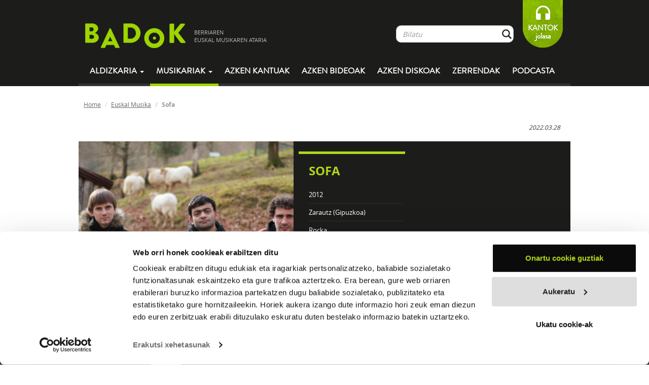

--- FILE ---
content_type: text/html; charset=UTF-8
request_url: https://www.badok.eus/euskal-musika/sofa/krispetak
body_size: 10622
content:
<!DOCTYPE html>
<!--[if lt IE 7]>
<html class="no-js lt-ie9 lt-ie8 lt-ie7"> <![endif]-->
<!--[if IE 7]>
<html class="no-js lt-ie9 lt-ie8"> <![endif]-->
<!--[if IE 8]>
<html class="no-js lt-ie9"> <![endif]-->
<!--[if gt IE 8]><!-->
<html class="no-js"> <!--<![endif]-->
<head>
    <meta charset="utf-8">
    <meta http-equiv="X-UA-Compatible" content="IE=edge,chrome=1">
    <title>Badok  | Euskal-musika</title>
    <meta name="description" content="Badok musika aldizkaria">
    <meta name="viewport" content="width=device-width, initial-scale=1">
    <!--<meta name="viewport" content="width=device-width, initial-scale=1, maximum-scale=1, user-scalable=no">-->

    <link rel="stylesheet" href="https://www.badok.eus/wp-content/themes/badok-dynamic/css/fonts.css">

    <link rel="stylesheet" href="https://www.badok.eus/wp-content/themes/badok-dynamic/css/bootstrap.min.css">

    <link rel="stylesheet" href="https://www.badok.eus/wp-content/themes/badok-dynamic/css/bootstrap-theme.min.css">

    <link rel="stylesheet" href="https://www.badok.eus/wp-content/themes/badok-dynamic/css/badok.css?v=1.1">

    <script src="https://www.badok.eus/wp-content/themes/badok-dynamic/js/vendor/modernizr-2.6.2-respond-1.1.0.min.js"></script>
    <script>var idMenuActivo = "";</script>
    <link rel='stylesheet' id='yarppWidgetCss-css'  href='https://www.badok.eus/wp-content/plugins/yet-another-related-posts-plugin/style/widget.css?ver=484c70ca52d506f2857a9a1fbcbd7491' type='text/css' media='all' />
<link rel='stylesheet' id='badok_css_daterangepicker-css'  href='//cdn.jsdelivr.net/npm/daterangepicker/daterangepicker.css?ver=1769271479' type='text/css' media='all' />
<link rel='stylesheet' id='contact-form-7-css'  href='https://www.badok.eus/wp-content/plugins/contact-form-7/includes/css/styles.css?ver=4.4.1' type='text/css' media='all' />
<link rel='stylesheet' id='wordpress-popular-posts-css'  href='https://www.badok.eus/wp-content/plugins/wordpress-popular-posts/style/wpp.css?ver=3.3.3' type='text/css' media='all' />
<link rel='stylesheet' id='tablepress-default-css'  href='https://www.badok.eus/wp-content/plugins/tablepress/css/default.min.css?ver=1.4' type='text/css' media='all' />
<script type='text/javascript' src='https://www.badok.eus/wp-includes/js/jquery/jquery.js?ver=1.11.0'></script>
<script type='text/javascript' src='https://www.badok.eus/wp-includes/js/jquery/jquery-migrate.min.js?ver=1.2.1'></script>
<link rel="EditURI" type="application/rsd+xml" title="RSD" href="https://www.badok.eus/xmlrpc.php?rsd" />
<link rel="wlwmanifest" type="application/wlwmanifest+xml" href="https://www.badok.eus/wp-includes/wlwmanifest.xml" /> 
<link rel='canonical' href='https://www.badok.eus/euskal-musika/' />
<link rel='shortlink' href='https://www.badok.eus/?p=44' />
<!-- INICIO OGG METAS FOR FACEBOOK SHARE -->
<meta property="fb:app_id" content="659422140779127"/>
<meta property="og:title" content="Krispetak"/>
<meta property="og:type" content="article"/>
<meta property="og:url" content="https://www.badok.eus/euskal-musika/sofa/krispetak"/>
<meta property="og:image" content="https://www.badok.eus/wp-content/uploads/2022/04/SOFA_krispetak-150x150.jpg" />
<meta property="og:description" content="Krispetak"/>
<!-- FIN OGG METAS FOR FACEBOOK SHARE -->				<!-- WordPress Popular Posts v3.3.3 -->
				<script type="text/javascript">//<![CDATA[

					var sampling_active = 0;
					var sampling_rate   = 100;
					var do_request = false;

					if ( !sampling_active ) {
						do_request = true;
					} else {
						var num = Math.floor(Math.random() * sampling_rate) + 1;
						do_request = ( 1 === num );
					}

					if ( do_request ) {

						// Create XMLHttpRequest object and set variables
						var xhr = ( window.XMLHttpRequest )
						  ? new XMLHttpRequest()
						  : new ActiveXObject( "Microsoft.XMLHTTP" ),
						url = 'https://www.badok.eus/wp-admin/admin-ajax.php',
						params = 'action=update_views_ajax&token=cb618d757e&wpp_id=44';
						// Set request method and target URL
						xhr.open( "POST", url, true );
						// Set request header
						xhr.setRequestHeader( "Content-type", "application/x-www-form-urlencoded" );
						// Hook into onreadystatechange
						xhr.onreadystatechange = function() {
							if ( 4 === xhr.readyState && 200 === xhr.status ) {
								if ( window.console && window.console.log ) {
									window.console.log( xhr.responseText );
								}
							}
						};
						// Send request
						xhr.send( params );

					}

				//]]></script>
				<!-- End WordPress Popular Posts v3.3.3 -->
				    <style>
        /*.esk_iframe {*/
            /*position: absolute;*/
            /*top: 0;*/
            /*bottom: 0;*/
            /*right: 0;*/
            /*left: 5px;*/
            /*margin: 0;*/
            /*padding: 0;*/
            /*height: 100%;*/
            /*display: block;*/
            /*width: 100%;*/
            /*border: none;*/
            /*max-width: 100%*/
        /*}*/

        /*.esk_iframe.iframe_front {*/
            /*top: 295px;*/
        /*}*/
        .esk_iframe {
            width: 300px;
            height: 300px;
            overflow: hidden;
        }
    </style>
	<script>
		(function(i,s,o,g,r,a,m){i['GoogleAnalyticsObject']=r;i[r]=i[r]||function(){
			(i[r].q=i[r].q||[]).push(arguments)},i[r].l=1*new Date();a=s.createElement(o),
			m=s.getElementsByTagName(o)[0];a.async=1;a.src=g;m.parentNode.insertBefore(a,m)
		})(window,document,'script','//www.google-analytics.com/analytics.js','ga');

		ga('create', 'UA-12425142-1', 'badok.eus');
		ga('send', 'pageview');

	</script>
	<!-- Google tag (gtag.js) -->
	<script async src="https://www.googletagmanager.com/gtag/js?id=G-QY9JB97RXN"></script>
	<script>
	  window.dataLayer = window.dataLayer || [];
	  function gtag(){dataLayer.push(arguments);}
	  gtag('js', new Date());

	  gtag('config', 'G-QY9JB97RXN');
	</script>
    <script id="Cookiebot" src="https://consent.cookiebot.com/uc.js" data-cbid="9447d4a7-c4c9-49a0-9e12-e7436848ef65" data-blockingmode="auto" type="text/javascript"></script>
</head>
<body  class="page page-id-44 page-template-default">
<!--[if lt IE 7]>
<p class="chromeframe">You are using an <strong>outdated</strong> browser. Please <a href="http://browsehappy.com/">upgrade
    your browser</a> or <a href="http://www.google.com/chromeframe/?redirect=true">activate Google Chrome Frame</a> to
    improve your experience.</p>
<![endif]-->
<div id="goiburua" class="navbar navbar-inverse">
    <div class="container">
        <div id="goiburu_goia">
            <div class="navbar-header">
                <button type="button" class="navbar-toggle" data-toggle="collapse" data-target=".navbar-collapse">
                    <span class="icon-bar"></span>
                    <span class="icon-bar"></span>
                    <span class="icon-bar"></span>
                </button>
            </div>
            <a id="logo" class="tot navbar-brand" href="https://www.badok.eus/">
                <img src="https://www.badok.eus/wp-content/themes/badok-dynamic/img/logo_handia.png" alt="logo_handia"/>
                <span>BERRIAREN<BR/> EUSKAL MUSIKAREN ATARIA</span>
            </a>

            <p id="loading"></p>

            <div id="menu_bil" class="navbar-collapse collapse navbar-right hidden-xs">
                <ul class="nav navbar-nav">
                    <li>
                        <form class="" role="form" method="get" id="bilatzaile_form" action="https://www.badok.eus/bilatzaile?search=">
                            <a class="tot" id="bilatzaile_lotura" href="">Bilatu</a>

                            <div id="bilatzaile_top" class="input-group">
                                <input id="bil_input" type="text" class="form-control" name="s" placeholder="Bilatu" value="" autocomplete="off"/>
                                <span class="input-group-btn">
                                    <button class="btn form-control btn-bilatu" type="submit">&nbsp;</button>
                                </span>
                            </div>
                            <div id="bil_result">
                                <div class="col-md-8">
                                    <p>
                                        <a href="" id="bilatzaile_taldeak_url" class="tot">
                                            <strong>TALDEAK</strong>
                                            <span id="bilatzaile_taldeak_count" class="bil_result_counter"></span>
                                            <span class="bil_result_gustiak">IKUSI GUZTIAK</span>
                                        </a>
                                    </p>
                                    <ul id="bilatzaile_taldeak"></ul>
                                </div>
                                <div class="col-md-8">
                                    <p>
                                        <a href="" id="bilatzaile_abestiak_url" class="tot">
                                            <strong>ABESTIAK</strong>
                                            <span id="bilatzaile_abestiak_count" class="bil_result_counter"></span>
                                            <span class="bil_result_gustiak">IKUSI GUZTIAK</span>
                                        </a>
                                    </p>
                                    <ul id="bilatzaile_abestiak"></ul>
                                </div>
                                <div class="col-md-8">
                                    <p>
                                        <a href="" id="bilatzaile_diskoak_url" class="tot">
                                            <strong>DISKOAK</strong>
                                            <span id="bilatzaile_diskoak_count" class="bil_result_counter"></span>
                                            <span class="bil_result_gustiak">IKUSI GUZTIAK</span>
                                        </a>
                                    </p>
                                    <ul id="bilatzaile_diskoak"></ul>
                                </div>
                                <div class="col-md-8">
                                    <p>
                                        <a href="" id="bilatzaile_hitzak_url" class="tot">
                                            <strong>HITZAK</strong>
                                            <span id="bilatzaile_hitzak_count" class="bil_result_counter"></span>
                                            <span class="bil_result_gustiak">IKUSI GUZTIAK</span>
                                        </a>
                                    </p>
                                    <ul id="bilatzaile_hitzak"></ul>
                                </div>
                                <div class="col-md-8">
                                    <p>
                                        <a href="" id="bilatzaile_egileak_url" class="tot">
                                            <strong>EGILEAK</strong>
                                            <span id="bilatzaile_egileak_count" class="bil_result_counter"></span>
                                            <span class="bil_result_gustiak">IKUSI GUZTIAK</span>
                                        </a>
                                    </p>
                                    <ul id="bilatzaile_egileak"></ul>
                                </div>
                            </div>
                        </form>
                    </li>
                    <li>
<!--                        <a class="tot" id="lagundu" href="--><!--">-->
<!--                            LAGUNDU-->
<!--                        </a>-->
                        <a id="lagundu" href="https://www.badok.eus/kantok/" target="_blank">
                            KANTOK<br>jolasa
                        </a>
                    </li>
                </ul>
            </div>
        </div>
        <div id="menua" class="navbar-collapse collapse">
            <ul class="nav navbar-nav">
				<li class="hidden-sm hidden-md hidden-lg">
					<form role="form" method="get" id="searchform_mobile" action="https://www.badok.eus/bilatzaile?search=" style="padding: 15px 12px; margin: 0;">
						<a style="display: none;" class="tot" id="searchform_mobile_bilatzaile_lotura" href="">Bilatu</a>

						<div class="input-group">
							<input type="text" class="form-control" name="search" id="s" placeholder="Bilatu" value="" autocomplete="off"/>
							<span class="input-group-btn">
								<button class="btn form-control btn-bilatu" type="submit">&nbsp;</button>
							</span>
						</div>
					</form>					
				</li>
                <li class="dropdown">
                    <a href="#" id="mnAldizkaria" class="dropdown-toggle" data-toggle="dropdown">
                        Aldizkaria <b class="caret"></b>
                    </a>
                    <ul class="dropdown-menu">
                        <li><a class="tot" href="https://www.badok.eus/berritan/">Berritan</a></li>
                        <li><a class="tot" href="https://www.badok.eus/elkarrizketak/">Elkarrizketak</a></li>
                        <li><a class="tot" href="https://www.badok.eus/historia/">Historia</a></li>
                        <li><a class="tot" href="https://www.badok.eus/kontzertuak/">Kontzertuak</a></li>
                        <li><a class="tot" href="https://www.badok.eus/zuzenean/">Zuzenean</a></li>
                        <li><a class="tot" href="https://www.badok.eus/bloga/">BLOGA</a></li>
                    </ul>
                </li>
                <li class="dropdown hidden-xs">
                    <a id="mnMusikaria" href="#" class="dropdown-toggle active" data-toggle="dropdown">Musikariak
                        <b class="caret"></b></a>
                    <ul class="dropdown-menu">
                        <li><a class="tot" href="https://www.badok.eus/euskal-musikak/">GUZTIAK</a></li>
                        <li><a class="tot" href="https://www.badok.eus/euskal-musikak/afrobeata">Afrobeata</a></li><li><a class="tot" href="https://www.badok.eus/euskal-musikak/ahots-polifonia">Ahots-polifonia</a></li><li><a class="tot" href="https://www.badok.eus/euskal-musikak/ambient-a">Ambient-a</a></li><li><a class="tot" href="https://www.badok.eus/euskal-musikak/bertsoa">Bertsoa</a></li><li><a class="tot" href="https://www.badok.eus/euskal-musikak/black-metala">Black Metala</a></li><li><a class="tot" href="https://www.badok.eus/euskal-musikak/bluesa">Bluesa</a></li><li><a class="tot" href="https://www.badok.eus/euskal-musikak/Countrya">Countrya</a></li><li><a class="tot" href="https://www.badok.eus/euskal-musikak/cumbia">Cumbia</a></li><li><a class="tot" href="https://www.badok.eus/euskal-musikak/dance">Dance</a></li><li><a class="tot" href="https://www.badok.eus/euskal-musikak/dream-pop">Dream-pop</a></li><li><a class="tot" href="https://www.badok.eus/euskal-musikak/elektronikoa">Elektronikoa</a></li><li><a class="tot" href="https://www.badok.eus/euskal-musikak/esperimentala">Esperimentala</a></li><li><a class="tot" href="https://www.badok.eus/euskal-musikak/flamenkoa">Flamenkoa</a></li><li><a class="tot" href="https://www.badok.eus/euskal-musikak/pop-folka">Folk-popa</a></li><li><a class="tot" href="https://www.badok.eus/euskal-musikak/folk-rocka">Folk-rocka</a></li><li><a class="tot" href="https://www.badok.eus/euskal-musikak/folka">Folka</a></li><li><a class="tot" href="https://www.badok.eus/euskal-musikak/funka">Funka</a></li><li><a class="tot" href="https://www.badok.eus/euskal-musikak/hardcorea">Hardcorea</a></li><li><a class="tot" href="https://www.badok.eus/euskal-musikak/herri-kanta">Herri kanta</a></li><li><a class="tot" href="https://www.badok.eus/euskal-musikak/jazz-rocka">Jazz-rocka</a></li><li><a class="tot" href="https://www.badok.eus/euskal-musikak/kantautorea">Kantautorea</a></li><li><a class="tot" href="https://www.badok.eus/euskal-musikak/merengea">Merengea</a></li><li><a class="tot" href="https://www.badok.eus/euskal-musikak/metala">Metala</a></li><li><a class="tot" href="https://www.badok.eus/euskal-musikak/noise-rocka">Noise-Rocka</a></li><li><a class="tot" href="https://www.badok.eus/euskal-musikak/plaza">Plaza</a></li><li><a class="tot" href="https://www.badok.eus/euskal-musikak/pop-elektronikoa">Pop elektronikoa</a></li><li><a class="tot" href="https://www.badok.eus/euskal-musikak/pop-rocka">Pop-rocka</a></li><li><a class="tot" href="https://www.badok.eus/euskal-musikak/popa">Popa</a></li><li><a class="tot" href="https://www.badok.eus/euskal-musikak/Progresiboa">Progresiboa</a></li><li><a class="tot" href="https://www.badok.eus/euskal-musikak/punk-rocka">Punk-rocka</a></li><li><a class="tot" href="https://www.badok.eus/euskal-musikak/punka">Punka</a></li><li><a class="tot" href="https://www.badok.eus/euskal-musikak/rapa">Rapa</a></li><li><a class="tot" href="https://www.badok.eus/euskal-musikak/reggaea">Reggaea</a></li><li><a class="tot" href="https://www.badok.eus/euskal-musikak/rockrolla">Rock&rolla</a></li><li><a class="tot" href="https://www.badok.eus/euskal-musikak/rocka">Rocka</a></li><li><a class="tot" href="https://www.badok.eus/euskal-musikak/salsa">Salsa</a></li><li><a class="tot" href="https://www.badok.eus/euskal-musikak/ska">Ska</a></li><li><a class="tot" href="https://www.badok.eus/euskal-musikak/soula">Soula</a></li><li><a class="tot" href="https://www.badok.eus/euskal-musikak/stonerra">Stonerra</a></li><li><a class="tot" href="https://www.badok.eus/euskal-musikak/swinga">Swinga</a></li><li><a class="tot" href="https://www.badok.eus/euskal-musikak/triki-popa">Triki-popa</a></li><li><a class="tot" href="https://www.badok.eus/euskal-musikak/trikitia">Trikitia</a></li><li><a class="tot" href="https://www.badok.eus/euskal-musikak/urban">Urban</a></li>                    </ul>
                </li>
                <li class="visible-xs"><a class="tot" href="https://www.badok.eus/euskal-musikak/">Musikariak</a>
                </li>
                <li>
                    <a id="mnAzken" class="tot"
                       href="https://www.badok.eus/azken-kantuak/">
                        Azken kantuak
                    </a>
                </li>
                <li>
                    <a id="mnAzkenBideoak" class="tot"
                       href="https://www.badok.eus/azken-bideoak/">
                        Azken bideoak
                    </a>
                </li>
                <li>
                    <a id="mnAzkenDiskoak" class="tot"
                       href="https://www.badok.eus/azken-diskoak/">
                        Azken diskoak
                    </a>
                </li>
                <li class="visible-xs">
                    <a id="mnKantok" class=""
                       href="https://www.badok.eus/kantok/" target="_blank">
                        Kantok jolasa
                    </a>
                </li>
                <li>
                    <a id="mnZerrenda" class="tot" href="https://www.badok.eus/zerrendak/">Zerrendak</a>
                </li>
                <li>
                    <a id="mnPodcast" class="tot" href="https://www.badok.eus/podcast/">Podcasta</a>
                </li>
            </ul>
        </div>
        <!--/.navbar-collapse -->
    </div>
</div>
<div id="playerajax">

        <div id="edukia" class="container">
        <div id="ogi-mamiak" class="row hidden-xs">
            <ol class="breadcrumb">
                <li><a class="tot" href="https://www.badok.eus/">Home</a></li>
                <li><a class="tot" href="https://www.badok.eus/euskal-musikak">Euskal Musika</a></li>
                <li class="active">Sofa</li>
            </ol>
        </div>
        <div class="row konpartitu">
            <div class="col-md-7 col-md-push-7">
                <iframe    src="//www.facebook.com/plugins/like.php?href=https%3A%2F%2Fwww.badok.eus%2Feuskal-musika%2Fsofa&amp;width=200px&amp;layout=button_count&amp;action=like&amp;show_faces=false&amp;share=false&amp;height=21&amp;appId=659422140779127        " scrolling="no" frameborder="0" style="border:none; overflow:hidden; height:21px; width:110px;" allowTransparency="true"></iframe><iframe allowtransparency="true" frameborder="0" scrolling="no"   src="https://platform.twitter.com/widgets/tweet_button.html?url=https%3A%2F%2Fwww.badok.eus%2Feuskal-musika%2Fsofa&amp;via=badokinfo&amp;text=&amp;lang=eu&amp;hashtags=&quot;badok      "  style="width:130px; height:20px;"></iframe>            </div>

            <em><small class="pull-right">
            
            2022.03.28
            </small></em>

        </div>
        <div class="row perfila">
            <div class="col-md-7 col-sm-7 col-sm-7 nomargin nopadding">
                <img width="401" src="https://www.badok.eus/wp-content/uploads/2022/03/Foto_Bixente_Martinez-401x322.jpg" alt="Sofa"/>            </div>
            <div class="col-md-9 col-sm-9 esk">
                <div class="row">
                    <div class="col-md-7">
                        
                        <h1>Sofa</h1>
                        
                        <ul>
                            <li>2012</li>                                                            <li><!--<strong>Herria:</strong> -->Zarautz (Gipuzkoa)</li>
                                                        <li><strong></strong>Rocka</li>                                                                                        <li>
                                    <a href="https://www.badok.eus/kontzertuak?taldea_id=514" class="tot btn" style="
    height: 38px;
    background: transparent url('https://www.badok.eus/wp-content/themes/badok-dynamic/img/boton-tickets3.png') no-repeat;
    font-family: 'brandon_grotesque_regularRg';
                                    font-size: 14px;
                                    font-weight: bold;
                                    color: #b0d61a;
                                    padding-right: 20px;
                                    padding-top: 7px;
                                    border: 1px solid #333332;
                                    padding-left: 65px;
    border-left: 0;">
                                        KONTZERTUAK
                                    </a>
                                </li>
                                                    </ul>

                    </div>
                    <div class="col-md-9 minibio  hidden-xs">
                        <div class="taldeintro_more">
                                                    </div>
                    </div>
                </div>
            </div>
        </div>
        <div class="row taldea_atalak">
            <ul class="nav nav-tabs">
                <li class="active">
                    <a href="https://www.badok.eus/euskal-musika/sofa#diskografia" class="tot">
                        DISKOGRAFIA
                    </a>
                </li>
                <li class="hidden-xs">
                    <a href="https://www.badok.eus/euskal-musika/sofa#entzutenak" class="tot">
                        GEHIEN ENTZUNAK
                    </a>
                </li>
                <li>
                    <a href="https://www.badok.eus/euskal-musika/sofa#biografia" class="tot">
                        BIOGRAFIA
                    </a>
                </li>
                <li class="hidden-xs">
                    <a href="https://www.badok.eus/euskal-musika/sofa#bideoak" class="tot">
                        BIDEOAK
                    </a>
                </li>
                <li class="hidden-xs">
                    <a href="https://www.badok.eus/euskal-musika/sofa#hitzak" class="tot">
                        HITZAK
                    </a>
                </li>
                <li class="hidden-xs hidden-sm">
                    <a href="https://www.badok.eus/euskal-musika/sofa#talde_erlazionatuak" class="tot">
                        TALDE ERLAZIONATUAK
                    </a>
                </li>
            </ul>
        </div>
        <div class="row taldea_atalak_content">
        <div class="tab-content">
        <div class="tab-pane lista_diskak active" id="diskografia">
                    </div>
                        <div class="lista_diskak" id="diskoa_krispetak">
                <p class="pag_aurrekoa">
                    <a class="tot" href="https://www.badok.eus/euskal-musika/sofa"><strong>Atzera</strong></a>
                </p>

                <div class="row">
                <div class="col-md-5 taldea_diska col-xs-16">
                    <div class="caja_playable_2">
                        <img width="238" src="https://www.badok.eus/wp-content/uploads/2022/04/SOFA_krispetak-238x238.jpg" class="pull-right" alt="Krispetak"/>                        <div class="zona_play_caja"><a href="#" class="disko_atwill_player" data-disko="4675"><img src="https://www.badok.eus/wp-content/themes/badok-dynamic/img/abesti_play.png" alt="play_button"/></a><a href="#" class="disko_player" data-disko="4675"><img src="https://www.badok.eus/wp-content/themes/badok-dynamic/img/abesti_gehi.png" alt="add_button"/></a></div>                    </div>

                    <div class=" konpartitu erosi_share"><iframe    src="//www.facebook.com/plugins/like.php?href=https%3A%2F%2Fwww.badok.eus%2Feuskal-musika%2Fsofa%2Fkrispetak&amp;width=200px&amp;layout=button_count&amp;action=like&amp;show_faces=false&amp;share=false&amp;height=21&amp;appId=659422140779127        " scrolling="no" frameborder="0" style="border:none; overflow:hidden; height:21px; width:110px;" allowTransparency="true"></iframe><iframe allowtransparency="true" frameborder="0" scrolling="no"   src="https://platform.twitter.com/widgets/tweet_button.html?url=https%3A%2F%2Fwww.badok.eus%2Feuskal-musika%2Fsofa%2Fkrispetak&amp;via=badokinfo&amp;text=Entzun Sofa-ren &quot;Krispetak&quot;&amp;lang=eu&amp;hashtags=&quot;badok      "  style="width:130px; height:20px;"></iframe></div><div class="nopadding erosi_share">                            <span class="btn btn-erosi" data-entidad="diskoa_detaile" data-id="4675">EROSI</span>
                            <div class="erosi-div" id="erosi-diskoa_detaile-4675" style="display: none;">
                                <ul style="padding: 0px; margin-top: 10px; list-style-type: none;">

                                    <li><a class="aflc" data-provider="bonderena" data-id="4675" data-entidad="diskoa" target="_blank" href="https://www.bonberenea.com/online-denda/sofa-krispetak/">Bonberena</a></li>                                </ul>
                            </div>
                        </div><div class="hidden-xs"><p><strong>Formatua: </strong>CD-LP</p><br/><p><strong>Argi kodea: </strong>Bonb-103 LP/CD</p><br/><p><strong>Azala: </strong>Imanol Sesma (Gatza Factory)</p><br/><p><strong>GRABAZIOA</strong></p><p>Gaztain estudioa (Zestoa, Gipuzkoa)</p>
<br/><p><strong>SOINU TEKNIKARIA</strong></p><p>Eñaut Gaztañaga</p>
<br/><p><strong>NAHASKETAK</strong></p>
<p>Tom Peters (Trapdoor estudioa, Liverpool)</p>
<p><strong>MASTERIZAZIOA</strong></p>
<p>Estanis Elorza</p>
<br/><p><strong>GENEROA</strong></p><p>Rocka</p></div>
                </div>
                <div class="col-md-11 col-xs-16">
                    <p class="tit">Krispetak</p>

                    <p class="subtit">
                        2022                        - Bonberenea Ekintzak</p>
                    <br/>
                                            <div>
                            <div id="38795" style="display: flex; align-items: center; border-bottom: 1px solid #999999;"><div class="track hidden-xs" style="flex-shrink: 0"></div><div class="abesti_lista_abesti">Zartaiko parakaidistak<small>(Sofa)</small></div><div style="flex-shrink: 0"><a href="https://twitter.com/share?url=https%3A%2F%2Fwww.badok.eus%2Feuskal-musika%2Fsofa%2Fkrispetak%2F_zartaiko-parakaidistak&text=Zartaiko parakaidistak" target="_blank" class="pull-right abesti_social" style="padding: 0.35rem 0.15rem;"><img width=20 src="https://www.badok.eus/wp-content/themes/badok-dynamic/img/ico_tw.png" alt="facebook icon"/></a><a href="https://www.facebook.com/sharer/sharer.php?u=https%3A%2F%2Fwww.badok.eus%2Feuskal-musika%2Fsofa%2Fkrispetak%2F_zartaiko-parakaidistak" target="_blank" class="abesti_social pull-right" style="padding: 0.35rem 0.15rem;"><img width=20 src="https://www.badok.eus/wp-content/themes/badok-dynamic/img/ico_fb.png" alt="facebook icon"/></a></div><script>!function(d,s,id){var js,fjs=d.getElementsByTagName(s)[0];if(!d.getElementById(id)){js=d.createElement(s);js.id=id;js.src="https://platform.twitter.com/widgets.js";fjs.parentNode.insertBefore(js,fjs);}}(document,"script","twitter-wjs");</script><div class="abesti_lista_play"><a data-bandcamp="" data-spotify="" data-deezer="" data-soundcloud="" data-youtube="https://youtu.be/o7kRQNaPcMU" data-izena="Zartaiko parakaidistak" data-artist="Sofa" data-tid="38795" data-uimg="https://www.badok.eus/wp-content/uploads/2022/04/SOFA_krispetak.jpg" class="atwill" href="#38795"><img src="https://www.badok.eus/wp-content/themes/badok-dynamic/img/abesti_play.png" alt="play_button"/></a></div><div class="abesti_lista_gei"><a data-bandcamp="" data-spotify="" data-deezer="" data-soundcloud="" data-youtube="https://youtu.be/o7kRQNaPcMU" data-izena="Zartaiko parakaidistak" data-artist="Sofa" data-tid="38795" data-uimg="https://www.badok.eus/wp-content/uploads/2022/04/SOFA_krispetak.jpg" class="playable" href="#38795"><img src="https://www.badok.eus/wp-content/themes/badok-dynamic/img/abesti_gehi.png" alt="add_buttton"/></a></div></div><div id="38796" style="display: flex; align-items: center; border-bottom: 1px solid #999999;"><div class="track hidden-xs" style="flex-shrink: 0"></div><div class="abesti_lista_abesti">AlegrergelA<small>(Sofa)</small></div><div style="flex-shrink: 0"><a href="https://twitter.com/share?url=https%3A%2F%2Fwww.badok.eus%2Feuskal-musika%2Fsofa%2Fkrispetak%2Falegrergela-1&text=AlegrergelA" target="_blank" class="pull-right abesti_social" style="padding: 0.35rem 0.15rem;"><img width=20 src="https://www.badok.eus/wp-content/themes/badok-dynamic/img/ico_tw.png" alt="facebook icon"/></a><a href="https://www.facebook.com/sharer/sharer.php?u=https%3A%2F%2Fwww.badok.eus%2Feuskal-musika%2Fsofa%2Fkrispetak%2Falegrergela-1" target="_blank" class="abesti_social pull-right" style="padding: 0.35rem 0.15rem;"><img width=20 src="https://www.badok.eus/wp-content/themes/badok-dynamic/img/ico_fb.png" alt="facebook icon"/></a></div><script>!function(d,s,id){var js,fjs=d.getElementsByTagName(s)[0];if(!d.getElementById(id)){js=d.createElement(s);js.id=id;js.src="https://platform.twitter.com/widgets.js";fjs.parentNode.insertBefore(js,fjs);}}(document,"script","twitter-wjs");</script><div class="abesti_lista_play"><a data-bandcamp="" data-spotify="" data-deezer="" data-soundcloud="" data-youtube="https://youtu.be/1MVc86CMc3Q" data-izena="AlegrergelA" data-artist="Sofa" data-tid="38796" data-uimg="https://www.badok.eus/wp-content/uploads/2022/04/SOFA_krispetak.jpg" class="atwill" href="#38796"><img src="https://www.badok.eus/wp-content/themes/badok-dynamic/img/abesti_play.png" alt="play_button"/></a></div><div class="abesti_lista_gei"><a data-bandcamp="" data-spotify="" data-deezer="" data-soundcloud="" data-youtube="https://youtu.be/1MVc86CMc3Q" data-izena="AlegrergelA" data-artist="Sofa" data-tid="38796" data-uimg="https://www.badok.eus/wp-content/uploads/2022/04/SOFA_krispetak.jpg" class="playable" href="#38796"><img src="https://www.badok.eus/wp-content/themes/badok-dynamic/img/abesti_gehi.png" alt="add_buttton"/></a></div></div><div id="38797" style="display: flex; align-items: center; border-bottom: 1px solid #999999;"><div class="track hidden-xs" style="flex-shrink: 0"></div><div class="abesti_lista_abesti">Kokodrilua ta bihurgunia kotxia lapurtu ta perretxiko bila duaz<small>(Sofa)</small></div><div style="flex-shrink: 0"><a href="https://twitter.com/share?url=https%3A%2F%2Fwww.badok.eus%2Feuskal-musika%2Fsofa%2Fkrispetak%2Fkokodrilua-ta-bihurgunia-kotxia-lapurtu-ta-perretxiko-bila-duaz-1&text=Kokodrilua ta bihurgunia kotxia lapurtu ta perretxiko bila duaz" target="_blank" class="pull-right abesti_social" style="padding: 0.35rem 0.15rem;"><img width=20 src="https://www.badok.eus/wp-content/themes/badok-dynamic/img/ico_tw.png" alt="facebook icon"/></a><a href="https://www.facebook.com/sharer/sharer.php?u=https%3A%2F%2Fwww.badok.eus%2Feuskal-musika%2Fsofa%2Fkrispetak%2Fkokodrilua-ta-bihurgunia-kotxia-lapurtu-ta-perretxiko-bila-duaz-1" target="_blank" class="abesti_social pull-right" style="padding: 0.35rem 0.15rem;"><img width=20 src="https://www.badok.eus/wp-content/themes/badok-dynamic/img/ico_fb.png" alt="facebook icon"/></a></div><script>!function(d,s,id){var js,fjs=d.getElementsByTagName(s)[0];if(!d.getElementById(id)){js=d.createElement(s);js.id=id;js.src="https://platform.twitter.com/widgets.js";fjs.parentNode.insertBefore(js,fjs);}}(document,"script","twitter-wjs");</script><div class="abesti_lista_play"><a data-bandcamp="" data-spotify="" data-deezer="" data-soundcloud="" data-youtube="https://youtu.be/rvbh8JDR7tE" data-izena="Kokodrilua ta bihurgunia kotxia lapurtu ta perretxiko bila duaz" data-artist="Sofa" data-tid="38797" data-uimg="https://www.badok.eus/wp-content/uploads/2022/04/SOFA_krispetak.jpg" class="atwill" href="#38797"><img src="https://www.badok.eus/wp-content/themes/badok-dynamic/img/abesti_play.png" alt="play_button"/></a></div><div class="abesti_lista_gei"><a data-bandcamp="" data-spotify="" data-deezer="" data-soundcloud="" data-youtube="https://youtu.be/rvbh8JDR7tE" data-izena="Kokodrilua ta bihurgunia kotxia lapurtu ta perretxiko bila duaz" data-artist="Sofa" data-tid="38797" data-uimg="https://www.badok.eus/wp-content/uploads/2022/04/SOFA_krispetak.jpg" class="playable" href="#38797"><img src="https://www.badok.eus/wp-content/themes/badok-dynamic/img/abesti_gehi.png" alt="add_buttton"/></a></div></div><div id="38798" style="display: flex; align-items: center; border-bottom: 1px solid #999999;"><div class="track hidden-xs" style="flex-shrink: 0"></div><div class="abesti_lista_abesti">Zelatun<small>(Sofa)</small></div><div style="flex-shrink: 0"><a href="https://twitter.com/share?url=https%3A%2F%2Fwww.badok.eus%2Feuskal-musika%2Fsofa%2Fkrispetak%2F_zelatun&text=Zelatun" target="_blank" class="pull-right abesti_social" style="padding: 0.35rem 0.15rem;"><img width=20 src="https://www.badok.eus/wp-content/themes/badok-dynamic/img/ico_tw.png" alt="facebook icon"/></a><a href="https://www.facebook.com/sharer/sharer.php?u=https%3A%2F%2Fwww.badok.eus%2Feuskal-musika%2Fsofa%2Fkrispetak%2F_zelatun" target="_blank" class="abesti_social pull-right" style="padding: 0.35rem 0.15rem;"><img width=20 src="https://www.badok.eus/wp-content/themes/badok-dynamic/img/ico_fb.png" alt="facebook icon"/></a></div><script>!function(d,s,id){var js,fjs=d.getElementsByTagName(s)[0];if(!d.getElementById(id)){js=d.createElement(s);js.id=id;js.src="https://platform.twitter.com/widgets.js";fjs.parentNode.insertBefore(js,fjs);}}(document,"script","twitter-wjs");</script><div class="abesti_lista_play"><a data-bandcamp="" data-spotify="" data-deezer="" data-soundcloud="" data-youtube="https://youtu.be/gyg9dg6DdWA" data-izena="Zelatun" data-artist="Sofa" data-tid="38798" data-uimg="https://www.badok.eus/wp-content/uploads/2022/04/SOFA_krispetak.jpg" class="atwill" href="#38798"><img src="https://www.badok.eus/wp-content/themes/badok-dynamic/img/abesti_play.png" alt="play_button"/></a></div><div class="abesti_lista_gei"><a data-bandcamp="" data-spotify="" data-deezer="" data-soundcloud="" data-youtube="https://youtu.be/gyg9dg6DdWA" data-izena="Zelatun" data-artist="Sofa" data-tid="38798" data-uimg="https://www.badok.eus/wp-content/uploads/2022/04/SOFA_krispetak.jpg" class="playable" href="#38798"><img src="https://www.badok.eus/wp-content/themes/badok-dynamic/img/abesti_gehi.png" alt="add_buttton"/></a></div></div><div id="38799" style="display: flex; align-items: center; border-bottom: 1px solid #999999;"><div class="track hidden-xs" style="flex-shrink: 0"></div><div class="abesti_lista_abesti">Boli Kosta<small>(Sofa)</small></div><div style="flex-shrink: 0"><a href="https://twitter.com/share?url=https%3A%2F%2Fwww.badok.eus%2Feuskal-musika%2Fsofa%2Fkrispetak%2F_boli-kosta&text=Boli Kosta" target="_blank" class="pull-right abesti_social" style="padding: 0.35rem 0.15rem;"><img width=20 src="https://www.badok.eus/wp-content/themes/badok-dynamic/img/ico_tw.png" alt="facebook icon"/></a><a href="https://www.facebook.com/sharer/sharer.php?u=https%3A%2F%2Fwww.badok.eus%2Feuskal-musika%2Fsofa%2Fkrispetak%2F_boli-kosta" target="_blank" class="abesti_social pull-right" style="padding: 0.35rem 0.15rem;"><img width=20 src="https://www.badok.eus/wp-content/themes/badok-dynamic/img/ico_fb.png" alt="facebook icon"/></a></div><script>!function(d,s,id){var js,fjs=d.getElementsByTagName(s)[0];if(!d.getElementById(id)){js=d.createElement(s);js.id=id;js.src="https://platform.twitter.com/widgets.js";fjs.parentNode.insertBefore(js,fjs);}}(document,"script","twitter-wjs");</script><div class="abesti_lista_play"><a data-bandcamp="" data-spotify="" data-deezer="" data-soundcloud="" data-youtube="https://youtu.be/2DBSlSOY6ZY" data-izena="Boli Kosta" data-artist="Sofa" data-tid="38799" data-uimg="https://www.badok.eus/wp-content/uploads/2022/04/SOFA_krispetak.jpg" class="atwill" href="#38799"><img src="https://www.badok.eus/wp-content/themes/badok-dynamic/img/abesti_play.png" alt="play_button"/></a></div><div class="abesti_lista_gei"><a data-bandcamp="" data-spotify="" data-deezer="" data-soundcloud="" data-youtube="https://youtu.be/2DBSlSOY6ZY" data-izena="Boli Kosta" data-artist="Sofa" data-tid="38799" data-uimg="https://www.badok.eus/wp-content/uploads/2022/04/SOFA_krispetak.jpg" class="playable" href="#38799"><img src="https://www.badok.eus/wp-content/themes/badok-dynamic/img/abesti_gehi.png" alt="add_buttton"/></a></div></div><div id="38800" style="display: flex; align-items: center; border-bottom: 1px solid #999999;"><div class="track hidden-xs" style="flex-shrink: 0"></div><div class="abesti_lista_abesti">Aizkolari ilustrado<small>(Sofa)</small></div><div style="flex-shrink: 0"><a href="https://twitter.com/share?url=https%3A%2F%2Fwww.badok.eus%2Feuskal-musika%2Fsofa%2Fkrispetak%2F_aizkolari-ilustrado&text=Aizkolari ilustrado" target="_blank" class="pull-right abesti_social" style="padding: 0.35rem 0.15rem;"><img width=20 src="https://www.badok.eus/wp-content/themes/badok-dynamic/img/ico_tw.png" alt="facebook icon"/></a><a href="https://www.facebook.com/sharer/sharer.php?u=https%3A%2F%2Fwww.badok.eus%2Feuskal-musika%2Fsofa%2Fkrispetak%2F_aizkolari-ilustrado" target="_blank" class="abesti_social pull-right" style="padding: 0.35rem 0.15rem;"><img width=20 src="https://www.badok.eus/wp-content/themes/badok-dynamic/img/ico_fb.png" alt="facebook icon"/></a></div><script>!function(d,s,id){var js,fjs=d.getElementsByTagName(s)[0];if(!d.getElementById(id)){js=d.createElement(s);js.id=id;js.src="https://platform.twitter.com/widgets.js";fjs.parentNode.insertBefore(js,fjs);}}(document,"script","twitter-wjs");</script><div class="abesti_lista_play"><a data-bandcamp="" data-spotify="" data-deezer="" data-soundcloud="" data-youtube="https://youtu.be/rZeP0e_SS78" data-izena="Aizkolari ilustrado" data-artist="Sofa" data-tid="38800" data-uimg="https://www.badok.eus/wp-content/uploads/2022/04/SOFA_krispetak.jpg" class="atwill" href="#38800"><img src="https://www.badok.eus/wp-content/themes/badok-dynamic/img/abesti_play.png" alt="play_button"/></a></div><div class="abesti_lista_gei"><a data-bandcamp="" data-spotify="" data-deezer="" data-soundcloud="" data-youtube="https://youtu.be/rZeP0e_SS78" data-izena="Aizkolari ilustrado" data-artist="Sofa" data-tid="38800" data-uimg="https://www.badok.eus/wp-content/uploads/2022/04/SOFA_krispetak.jpg" class="playable" href="#38800"><img src="https://www.badok.eus/wp-content/themes/badok-dynamic/img/abesti_gehi.png" alt="add_buttton"/></a></div></div><div id="38802" style="display: flex; align-items: center; border-bottom: 1px solid #999999;"><div class="track hidden-xs" style="flex-shrink: 0"></div><div class="abesti_lista_abesti">Kokolo<small>(Sofa)</small></div><div style="flex-shrink: 0"><a href="https://twitter.com/share?url=https%3A%2F%2Fwww.badok.eus%2Feuskal-musika%2Fsofa%2Fkrispetak%2Fkokolo-2&text=Kokolo" target="_blank" class="pull-right abesti_social" style="padding: 0.35rem 0.15rem;"><img width=20 src="https://www.badok.eus/wp-content/themes/badok-dynamic/img/ico_tw.png" alt="facebook icon"/></a><a href="https://www.facebook.com/sharer/sharer.php?u=https%3A%2F%2Fwww.badok.eus%2Feuskal-musika%2Fsofa%2Fkrispetak%2Fkokolo-2" target="_blank" class="abesti_social pull-right" style="padding: 0.35rem 0.15rem;"><img width=20 src="https://www.badok.eus/wp-content/themes/badok-dynamic/img/ico_fb.png" alt="facebook icon"/></a></div><script>!function(d,s,id){var js,fjs=d.getElementsByTagName(s)[0];if(!d.getElementById(id)){js=d.createElement(s);js.id=id;js.src="https://platform.twitter.com/widgets.js";fjs.parentNode.insertBefore(js,fjs);}}(document,"script","twitter-wjs");</script><div class="abesti_lista_play"><a data-bandcamp="" data-spotify="" data-deezer="" data-soundcloud="" data-youtube="https://youtu.be/xhqQPADXRBg" data-izena="Kokolo" data-artist="Sofa" data-tid="38802" data-uimg="https://www.badok.eus/wp-content/uploads/2022/04/SOFA_krispetak.jpg" class="atwill" href="#38802"><img src="https://www.badok.eus/wp-content/themes/badok-dynamic/img/abesti_play.png" alt="play_button"/></a></div><div class="abesti_lista_gei"><a data-bandcamp="" data-spotify="" data-deezer="" data-soundcloud="" data-youtube="https://youtu.be/xhqQPADXRBg" data-izena="Kokolo" data-artist="Sofa" data-tid="38802" data-uimg="https://www.badok.eus/wp-content/uploads/2022/04/SOFA_krispetak.jpg" class="playable" href="#38802"><img src="https://www.badok.eus/wp-content/themes/badok-dynamic/img/abesti_gehi.png" alt="add_buttton"/></a></div></div><div id="38803" style="display: flex; align-items: center; border-bottom: 1px solid #999999;"><div class="track hidden-xs" style="flex-shrink: 0"></div><div class="abesti_lista_abesti">Iñurritzako Moby Dick<small>(Sofa)</small></div><div style="flex-shrink: 0"><a href="https://twitter.com/share?url=https%3A%2F%2Fwww.badok.eus%2Feuskal-musika%2Fsofa%2Fkrispetak%2F_inurritzako-moby-dick&text=Iñurritzako Moby Dick" target="_blank" class="pull-right abesti_social" style="padding: 0.35rem 0.15rem;"><img width=20 src="https://www.badok.eus/wp-content/themes/badok-dynamic/img/ico_tw.png" alt="facebook icon"/></a><a href="https://www.facebook.com/sharer/sharer.php?u=https%3A%2F%2Fwww.badok.eus%2Feuskal-musika%2Fsofa%2Fkrispetak%2F_inurritzako-moby-dick" target="_blank" class="abesti_social pull-right" style="padding: 0.35rem 0.15rem;"><img width=20 src="https://www.badok.eus/wp-content/themes/badok-dynamic/img/ico_fb.png" alt="facebook icon"/></a></div><script>!function(d,s,id){var js,fjs=d.getElementsByTagName(s)[0];if(!d.getElementById(id)){js=d.createElement(s);js.id=id;js.src="https://platform.twitter.com/widgets.js";fjs.parentNode.insertBefore(js,fjs);}}(document,"script","twitter-wjs");</script><div class="abesti_lista_play"><a data-bandcamp="" data-spotify="" data-deezer="" data-soundcloud="" data-youtube="https://youtu.be/w0y4oLphGdQ" data-izena="Iñurritzako Moby Dick" data-artist="Sofa" data-tid="38803" data-uimg="https://www.badok.eus/wp-content/uploads/2022/04/SOFA_krispetak.jpg" class="atwill" href="#38803"><img src="https://www.badok.eus/wp-content/themes/badok-dynamic/img/abesti_play.png" alt="play_button"/></a></div><div class="abesti_lista_gei"><a data-bandcamp="" data-spotify="" data-deezer="" data-soundcloud="" data-youtube="https://youtu.be/w0y4oLphGdQ" data-izena="Iñurritzako Moby Dick" data-artist="Sofa" data-tid="38803" data-uimg="https://www.badok.eus/wp-content/uploads/2022/04/SOFA_krispetak.jpg" class="playable" href="#38803"><img src="https://www.badok.eus/wp-content/themes/badok-dynamic/img/abesti_gehi.png" alt="add_buttton"/></a></div></div>                        </div>
                                    </div>
                    <div class="visible-xs col-xs-16 taldea_diska"><br><p><strong>Formatua: </strong>CD-LP</p><br/><p><strong>Argi kodea: </strong>Bonb-103 LP/CD</p><br/><p><strong>Azala: </strong>Imanol Sesma (Gatza Factory)</p><br/><p><strong>GRABAZIOA</strong></p><p>Gaztain estudioa (Zestoa, Gipuzkoa)</p>
<br/><p><strong>SOINU TEKNIKARIA</strong></p><p>Eñaut Gaztañaga</p>
<br/><p><strong>NAHASKETAK</strong></p>
<p>Tom Peters (Trapdoor estudioa, Liverpool)</p>
<p><strong>MASTERIZAZIOA</strong></p>
<p>Estanis Elorza</p>
<br/><p><strong>GENEROA</strong></p><p>Rocka</p></div>                </div>
                </div>
                    <div class="tab-pane" id="entzutenak">
            <div class="row">
                            </div>
        </div>
        <div class="tab-pane" id="biografia">
                    </div>
        <div class="tab-pane" id="bideoak">
            <div class="row kutxa_a"><div class="col-md-3"><a href="#bideoak_detaile_975" data-toggle="tab"><img width="150" src="https://www.badok.eus/wp-content/uploads/2017/06/Captura-de-pantalla-2017-06-12-a-las-10.12.12-150x150.png" alt="Zumaiako gaztetxean"/></a><p class="tit"><a href="#bideoak_detaile_975" data-toggle="tab">Zumaiako gaztetxean</a></p><p class="subtit"></p></div><div class="col-md-3"><a href="#bideoak_detaile_982" data-toggle="tab"><img width="150" src="https://www.badok.eus/wp-content/uploads/2017/06/Captura-de-pantalla-2017-06-15-a-las-8.07.16-150x150.png" alt="KaleGorrian jaialdian (2017/06/03)"/></a><p class="tit"><a href="#bideoak_detaile_982" data-toggle="tab">KaleGorrian jaialdian (2017/06/03)</a></p><p class="subtit"></p></div><div class="col-md-3"><a href="#bideoak_detaile_2511" data-toggle="tab"><img width="150" src="https://www.badok.eus/wp-content/uploads/2022/04/Captura-de-pantalla-2022-04-01-a-las-7.43.31-150x150.png" alt="Zelatun"/></a><p class="tit"><a href="#bideoak_detaile_2511" data-toggle="tab">Zelatun</a></p><p class="subtit"><p>Bideoa: Aranburu Films</p>
</p></div></div>        </div>
        <div class="tab-pane" id="bideoak_detaile_975">                        <p class="pag_aurrekoa">
                            <a href="#bideoak" data-toggle="tab"><strong>Atzera</strong></a>
                        </p>
                        <h1>Zumaiako gaztetxean</h1><iframe width="560" height="315"
                            src="//www.youtube.com/embed/DLZx0rtlLIs"
                            frameborder="0" allowfullscreen></iframe><p></p></div><div class="tab-pane" id="bideoak_detaile_982">                        <p class="pag_aurrekoa">
                            <a href="#bideoak" data-toggle="tab"><strong>Atzera</strong></a>
                        </p>
                        <h1>KaleGorrian jaialdian (2017/06/03)</h1><iframe width="560" height="315"
                            src="//www.youtube.com/embed/-OYdSX8Olu4"
                            frameborder="0" allowfullscreen></iframe><p></p></div><div class="tab-pane" id="bideoak_detaile_2511">                        <p class="pag_aurrekoa">
                            <a href="#bideoak" data-toggle="tab"><strong>Atzera</strong></a>
                        </p>
                        <h1>Zelatun</h1><iframe width="560" height="315"
                            src="//www.youtube.com/embed/EyViYrJ0j40"
                            frameborder="0" allowfullscreen></iframe><p><p>Bideoa: Aranburu Films</p>
</p></div>        <div class="tab-pane lista_diskak" id="hitzak">
                                </div>
        <div class="tab-pane" id="talde_erlazionatuak">
                    </div>
        </div>
        </div>

        </div> <!-- /container -->

                    <script>
                function addEvent(element, evnt, funct) {
                    if (element.attachEvent)
                        return element.attachEvent('on' + evnt, funct);
                    else
                        return element.addEventListener(evnt, funct, false);
                }
                addEvent(window, "load", function () {
                    var hash = 'krispetak';
                    console.log(hash);
                    if (hash != '') {
                        if (jQuery('.nav-tabs a[href="' + hash + '"]').length) {
                            jQuery('.nav-tabs a').filter('a[href="' + hash + '"]').tab('show');
                        }
                        var altura = jQuery('.taldea_atalak').offset().top
                                                jQuery("html, body").animate({ scrollTop: altura }, 1000);
                    }
                });

                if ("euskal_musica_fragment" in window) {
                    var fragment = 'krispetak';
                    var is_admin_bar_showing = false;
                    is_admin_bar_showing = false;
                    euskal_musica_fragment(fragment, is_admin_bar_showing);
                }

            </script>
            
<script>idMenuActivo = "#mnMusikaria";</script>

</div>

<footer>
    <div id="estekak">
        <div class="container">
            <div class="row visible-xs">
                <div class="col-md-3 sare_sozialak">
                    <a href="#"><img src="https://www.badok.eus/wp-content/themes/badok-dynamic/img/ico_fb.png" alt="facebook icon"/></a>
                    <a href="#"><img src="https://www.badok.eus/wp-content/themes/badok-dynamic/img/ico_tw.png" alt="twitter icon"/></a>
                </div>
            </div>
            <div class="row visible-xs">
                <div class="col-md-3 estekak_mobile">
                    <p><a class="tot" href="https://www.badok.eus/azken-kantuak/">AZKEN KANTUAK</a></p>

                    <p><a class="tot" href="https://www.badok.eus/zerrendak/">ZERRENDAK</a></p>

                    <p><a class="tot" href="https://www.badok.eus/euskal-musikak/">MUSIKARIAK</a></p>
                </div>
                <div class="col-xs-7">
                    <a href="http://www.wegetit.eu/eu/" target="_blank" title="Diseinua Wegetit"><img width="45" src="https://www.badok.eus/wp-content/themes/badok-dynamic/img/wgt_cre.png" alt="WeGetIt logo"/></a>
                </div>
                <div class="col-xs-9">
                    <a href="http://www.ideable.net" target="_blank" title="Garapena Ideable" ><img width="60" src="https://www.badok.eus/wp-content/themes/badok-dynamic/img/idbl_cre.png" alt="Ideable logo"/></a>
                </div>
                <div class="col-xs-7">
                    diseinua
                </div>
                <div class="col-xs-9">
                    garapena
                </div>
            </div>
            <div class="row hidden-xs">
                <div class="col-md-4 hidden-sm nomargin nopadding kredituak">
                    <div class="col-md-7">
                        <a href="http://www.wegetit.eu/eu/" target="_blank" title="Diseinua Wegetit"><img width="75" src="https://www.badok.eus/wp-content/themes/badok-dynamic/img/wgt_cre.png" alt="WeGetIt logo"/></a>
                    </div>
                    <div class="col-md-9">
                        <a href="http://www.ideable.net" target="_blank" title="Garapena Ideable" ><img width="100" src="https://www.badok.eus/wp-content/themes/badok-dynamic/img/idbl_cre.png" alt="Ideable logo"/></a>
                    </div>
                    <div class="col-md-7">
                        diseinua
                    </div>
                    <div class="col-md-9">
                        garapena
                    </div>
                </div>
                <div class="col-md-3 col-sm-4 lodi">
                    <p><a class="tot" href="https://www.badok.eus/berritan/">MUSIKA ALDIZKARIA</a></p>

                    <p><a class="tot" href="https://www.badok.eus/euskal-musikak/">MUSIKARIAK</a></p>

                    <p><a class="tot" href="https://www.badok.eus/azken-kantuak/">AZKEN KANTUAK</a></p>

                    <p><a class="tot" href="https://www.badok.eus/azken-bideoak/">AZKEN BIDEOAK</a></p>

                    <p><a class="tot" href="https://www.badok.eus/zerrendak/">ZERRENDAK</a></p>
                </div>
                <div class="col-md-3 col-sm-4 lodi">
                    <p><a class="tot" href="https://www.badok.eus/badok-ezagutu/">Badok ezagutu</a></p>

                    <p><a class="tot" href="https://www.badok.eus/babesleak/">Babesleak</a></p>

                    <p><a class="tot" href="https://www.badok.eus/faqs/">Ohiko galderak (FAQ)</a></p>

                    <p><a class="tot" href="https://www.badok.eus/nola-erabili/">Nola erabili Badok</a></p>
                </div>
                <div class="col-md-3 col-sm-4 ">
                    <p><a class="tot" href="https://www.badok.eus/bloga/">Bloga</a></p>

                    <p><a class="tot" href="https://www.badok.eus/kontaktua/">Kontaktua</a></p>

                    <p><a class="tot" href="https://www.badok.eus/buletina/">Egin Badok-en buletinaren harpidetza</a></p>
                </div>
                <div class="col-md-3 col-sm-4 "> 
					<p style="font-size: 0.8em;">Kultura eta Hizkuntza Politika Sailak (Hizkuntza Politikarako Sailburuordetzak) diruz lagundua</p>
					<img src="https://www.badok.eus/wp-content/uploads/2019/12/GV_Cultura-blanco.png" style="max-width: 100%;">
                </div>
            </div>
            <div class="row visible-sm kredituak">
                <div class="col-sm-7">
                    <a href="http://www.wegetit.eu/eu/" target="_blank" title="Diseinua Wegetit"><img width="45" src="https://www.badok.eus/wp-content/themes/badok-dynamic/img/wgt_cre.png" alt="WeGetIt logo"/></a>
                </div>
                <div class="col-sm-9">
                    <a href="http://www.ideable.net" target="_blank" title="Garapena Ideable" ><img width="60" src="https://www.badok.eus/wp-content/themes/badok-dynamic/img/idbl_cre.png" alt="Ideable logo"/></a>
                </div>
                <div class="col-sm-7">
                    diseinua
                </div>
                <div class="col-sm-9">
                    garapena
                </div>
            </div>
        </div>
    </div>
    <div id="markak" class="container hidden-xs">
        <img src="https://www.badok.eus/wp-content/themes/badok-dynamic/img/oina_markak.png" class="hidden-xs" alt="oina markak"/>
    </div>
    <div id="copy" class="container">
        <p>
            <a class="tot" href="https://www.badok.eus/legeoharra/">Lege oharra</a> &nbsp;
            <a class="tot" href="https://www.badok.eus/pribatutasuna/">Pribatutasuna</a> &nbsp;
            <a class="tot" href="https://www.badok.eus/cookie-politika/">Cookie politika</a>
        </p>
        <br><br><br>
    </div>
</footer>

<script>
    var baseHomeURL = " https://www.badok.eus";
    var baseScriptsURL = "https://www.badok.eus/wp-content/themes/badok-dynamic";
    var basePluginsURL = "https://www.badok.eus/wp-content/plugins/badok/server_processing.php?";
    var rssFeedURL = "https://www.badok.eus/wp-content/plugins/badok/rss_berria.php";
</script>

<!--<script src="https://www.youtube.com/iframe_api"></script>-->
<script src="https://w.soundcloud.com/player/api.js"></script>

<script src="//ajax.googleapis.com/ajax/libs/jquery/1.10.1/jquery.min.js"></script>
<script>window.jQuery || document.write('<script src="https://www.badok.eus/wp-content/themes/badok-dynamic/js/vendor/jquery-1.10.1.min.js"><\/script>')</script>
<script src="https://ajax.googleapis.com/ajax/libs/jqueryui/1.10.0/jquery-ui.min.js"></script>

<script src="https://www.badok.eus/wp-content/themes/badok-dynamic/js/vendor/bootstrap.min.js"></script>

<script src="https://www.badok.eus/wp-content/themes/badok-dynamic/js/plugins.js"></script>
<script src="https://www.badok.eus/wp-content/themes/badok-dynamic/js/main.js?ver=1769271479"></script>

<script src="https://www.badok.eus/wp-content/themes/badok-dynamic/js/player/jquery.pjax.js?ver=2.0.1"></script>
<script src="https://www.badok.eus/wp-content/themes/badok-dynamic/js/player/pjaxy.js"></script>
<script src="https://www.badok.eus/wp-content/themes/badok-dynamic/js/player/jquery.jplayer.min.js"></script>
<script src="https://www.badok.eus/wp-content/themes/badok-dynamic/js/player/soundmanager2-nodebug-jsmin.js"></script>
<script src="https://cdns-files.deezer.com/js/min/dz.js"></script>
<script src="https://www.badok.eus/wp-content/themes/badok-dynamic/js/player/store.min.js"></script>
<script src="https://www.badok.eus/wp-content/themes/badok-dynamic/js/player/isMobile.min.js"></script>
<script src="https://www.badok.eus/wp-content/themes/badok-dynamic/js/player/soundcloud.player.api.js"></script>
<script src="https://www.badok.eus/wp-content/themes/badok-dynamic/js/player/sc-player.js"></script>
<script src="https://www.badok.eus/wp-content/themes/badok-dynamic/js/player/bowser.min.js"></script>
<script src="https://www.badok.eus/wp-content/themes/badok-dynamic/js/readmore.min.js"></script>

<!-- player -->

<div id="bpl_transp"></div>
<div id="bpl">
    <div class="container">
        <div id="bdplayer">
            <div id="bEzk">
                <div id="bpl_controls_ext">
                </div>
                <div id="bpl_controls">
                    <a id="bPrev" class="bpl_control" href="#" title="Aurrekoa"></a>
                    <a id="bPlay" class="bpl_control" href="#" title="Play"></a>
                    <a id="bStop" class="bpl_control" href="#" title="Pause"></a>
                    <a id="bNext" class="bpl_control" href="#" title="Hurrengoa"></a>
                </div>
                <div id="bpl_img" >
                    <img id="bCarat" src="https://www.badok.eus/wp-content/themes/badok-dynamic/img/badok/76_76.png" alt="diskoa" >
                </div>
            </div>
            <div id="bEskSpotify">
            </div>
            <div id="bEsk">
                <div id="bpl_info">
                    <p><span id="bArtist" class="bpl_taldea"></span></p>
                    <p><span id="bTitle" class="bpl_abestia"></span></p>
                </div>
                <div id="bpl_list">
                    <a id="bPlaylistShow" href="#" title="Erakutsi erreprodukzio zerrenda"><img src="https://www.badok.eus/wp-content/themes/badok-dynamic/img/bpl_list.png" alt="Playlist" /></a>
                </div>
                <div id="bpl_bideo">
                    <a id="bBideoShow" href="#" title="Erakutsi bideoa"><img src="https://www.badok.eus/wp-content/themes/badok-dynamic/img/player/sh_video.png" alt="Bideoa" /></a>
                </div>
                <div id="bpl_vol">
                    <div id="slider_volume" class="progressbarvol" >
                        <div class="bar"></div>
                        <div class="volume_posit"></div>
                    </div>
                </div>
                <div id="bpl_sources">
                    <small id="bSources"></small>
                </div>
                <div id="bpl_prog">
                    <div id="slider_seek" class="progressbarplay">
                        <div class="bar"></div>
                        <div class="prog_bar_posit"></div>
                    </div>
                </div>
            </div>
            <div id="bBideo" >
                <div class="cab_cerrar">
                    <a id="ocultar_video" href="#" title="Leihoa itxi"><img src="https://www.badok.eus/wp-content/themes/badok-dynamic/img/minimizar.png" alt="Leihoa itxi"/></a>
                </div>
                <div id="bBideoSource">
                </div>
            </div>
            <div id="bLista" >
                <div class="cab_cerrar">
                    <a id="ocultar_lista" href="#" title="Leihoa itxi"><img src="https://www.badok.eus/wp-content/themes/badok-dynamic/img/minimizar.png" alt="Leihoa itxi"/></a>
                    <a id="bPlaylistEmpty" href="#" title="Zerrenda hustu">Zerrenda hustu</a>
                </div>
                <ul></ul>
            </div>
            <div id="fuentePlayer"></div>
        </div>
    </div>
</div>


<script type='text/javascript' src='//cdn.jsdelivr.net/momentjs/latest/moment.min.js?ver=1769271479'></script>
<script type='text/javascript' src='//cdn.jsdelivr.net/npm/daterangepicker/daterangepicker.min.js?ver=1769271479'></script>
<script type='text/javascript' src='https://www.badok.eus/wp-content/plugins/contact-form-7/includes/js/jquery.form.min.js?ver=3.51.0-2014.06.20'></script>
<script type='text/javascript'>
/* <![CDATA[ */
var _wpcf7 = {"loaderUrl":"https:\/\/www.badok.eus\/wp-content\/plugins\/contact-form-7\/images\/ajax-loader.gif","recaptchaEmpty":"Please verify that you are not a robot.","sending":"Bidaltzen...","cached":"1"};
/* ]]> */
</script>
<script type='text/javascript' src='https://www.badok.eus/wp-content/plugins/contact-form-7/includes/js/scripts.js?ver=4.4.1'></script>
        <script type="text/javascript">
            function AI_responsive_widget() {
                jQuery('object.StefanoAI-youtube-responsive').each(function () {
                    jQuery(this).parent('.fluid-width-video-wrapper').removeClass('fluid-width-video-wrapper').removeAttr('style').css('width', '100%').css('display', 'block');
                    jQuery(this).children('.fluid-width-video-wrapper').removeClass('fluid-width-video-wrapper').removeAttr('style').css('width', '100%').css('display', 'block');
                    var width = jQuery(this).parent().innerWidth();
                    var maxwidth = jQuery(this).css('max-width').replace(/px/, '');
                    var pl = parseInt(jQuery(this).parent().css('padding-left').replace(/px/, ''));
                    var pr = parseInt(jQuery(this).parent().css('padding-right').replace(/px/, ''));
                    width = width - pl - pr;
                    if (maxwidth < width) {
                        width = maxwidth;
                    }
                    var ratio = jQuery(this).attr('data-ratio');
                    if (typeof ratio == 'undefined') {
                        ratio = 16 / 9;
                    }
                    jQuery(this).css('width', width + "px");
                    jQuery(this).css('height', width / ratio + "px");
                    jQuery(this).find('iframe').css('width', width + "px");
                    jQuery(this).find('iframe').css('height', width / ratio + "px");
                });
            }
            if (typeof jQuery !== 'undefined') {
                jQuery(document).ready(function () {
                    setTimeout(function () {
                        jQuery("div[data-iframe='StefanoAI-youtube-widget-responsive']").each(function () {
                            var iframe = jQuery("<iframe></iframe>");
                            jQuery.each(this.attributes, function () {
                                if (this.name == 'data-iframe' || this.name == 'data-')
                                    return;
                                iframe.attr(this.name.replace(/^data-/, ''), this.value);
                            });
                            jQuery(iframe).insertAfter(jQuery(this));
                            jQuery(this).remove();
                        });
                                        AI_responsive_widget();
                    }, 50);
                });
                jQuery(window).resize(function () {
                    AI_responsive_widget();
                });
            }
                </script>
        </body>
</html>